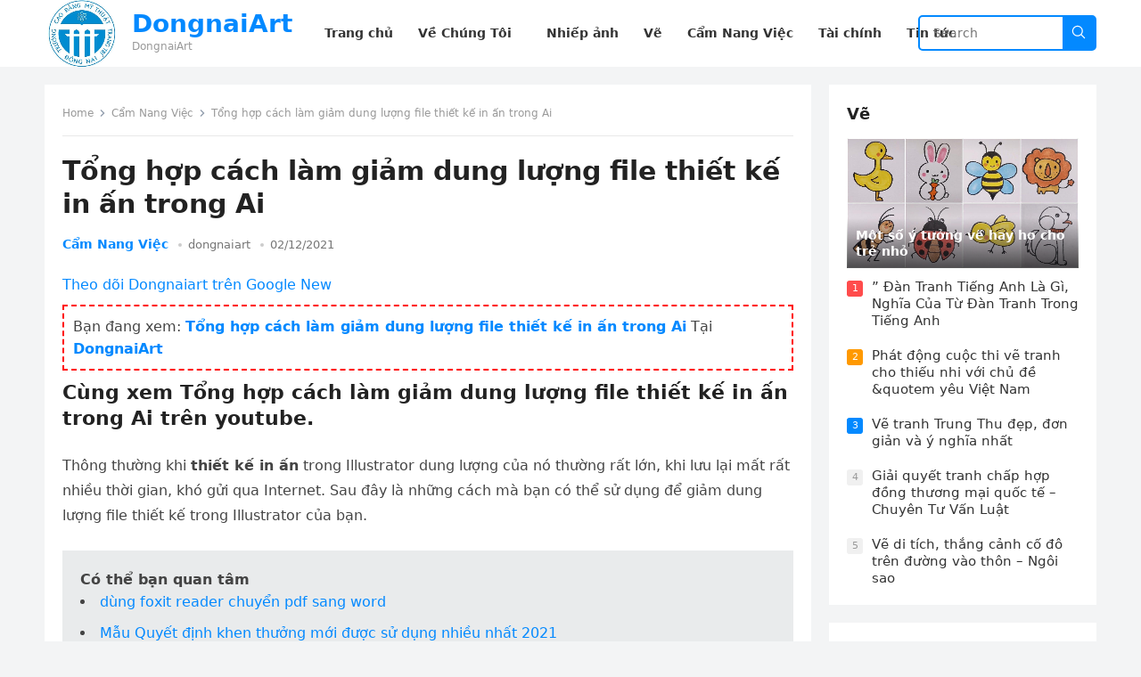

--- FILE ---
content_type: text/html; charset=UTF-8
request_url: https://dongnaiart.edu.vn/tong-hop-cach-lam-giam-dung-luong-file-thiet-ke-in-an-trong-ai/
body_size: 14667
content:
<!DOCTYPE html>
<html lang="vi" prefix="og: https://ogp.me/ns#">
<head>
<meta charset="UTF-8">
<meta name="viewport" content="width=device-width, initial-scale=1">
<link rel="canonical" href="https://supportsgoogle.com/important-page" />
<meta http-equiv="X-UA-Compatible" content="IE=edge">
<meta name="HandheldFriendly" content="true">
<link rel="profile" href="https://gmpg.org/xfn/11">
	<style>img:is([sizes="auto" i], [sizes^="auto," i]) { contain-intrinsic-size: 3000px 1500px }</style>
	
<!-- Tối ưu hóa công cụ tìm kiếm bởi Rank Math - https://rankmath.com/ -->
<title>Tổng hợp cách làm giảm dung lượng file thiết kế in ấn trong Ai</title>
<meta name="description" content="Thông thường khi thiết kế in ấn trong Illustrator dung lượng của nó thường rất lớn, khi lưu lại mất rất nhiều thời gian, khó gửi qua Internet. Sau đây là"/>
<meta name="robots" content="follow, index, max-snippet:-1, max-video-preview:-1, max-image-preview:large"/>
<link rel="canonical" href="https://dongnaiart.edu.vn/tong-hop-cach-lam-giam-dung-luong-file-thiet-ke-in-an-trong-ai/" />
<meta property="og:locale" content="vi_VN" />
<meta property="og:type" content="article" />
<meta property="og:title" content="Tổng hợp cách làm giảm dung lượng file thiết kế in ấn trong Ai" />
<meta property="og:description" content="Thông thường khi thiết kế in ấn trong Illustrator dung lượng của nó thường rất lớn, khi lưu lại mất rất nhiều thời gian, khó gửi qua Internet. Sau đây là" />
<meta property="og:url" content="https://dongnaiart.edu.vn/tong-hop-cach-lam-giam-dung-luong-file-thiet-ke-in-an-trong-ai/" />
<meta property="og:site_name" content="DongnaiArt" />
<meta property="article:section" content="Cẩm Nang Việc" />
<meta property="article:published_time" content="2021-12-02T07:59:52+07:00" />
<meta name="twitter:card" content="summary_large_image" />
<meta name="twitter:title" content="Tổng hợp cách làm giảm dung lượng file thiết kế in ấn trong Ai" />
<meta name="twitter:description" content="Thông thường khi thiết kế in ấn trong Illustrator dung lượng của nó thường rất lớn, khi lưu lại mất rất nhiều thời gian, khó gửi qua Internet. Sau đây là" />
<meta name="twitter:site" content="@admin" />
<meta name="twitter:creator" content="@admin" />
<meta name="twitter:label1" content="Được viết bởi" />
<meta name="twitter:data1" content="dongnaiart" />
<meta name="twitter:label2" content="Thời gian để đọc" />
<meta name="twitter:data2" content="4 phút" />
<script type="application/ld+json" class="rank-math-schema">{"@context":"https://schema.org","@graph":[{"@type":"Organization","@id":"https://dongnaiart.edu.vn/#organization","name":"DongNaiArt","sameAs":["https://twitter.com/admin"],"logo":{"@type":"ImageObject","@id":"https://dongnaiart.edu.vn/#logo","url":"https://dongnaiart.edu.vn/wp-content/uploads/2021/08/cropped-logo-dongnaiart-1.jpg","contentUrl":"https://dongnaiart.edu.vn/wp-content/uploads/2021/08/cropped-logo-dongnaiart-1.jpg","caption":"DongNaiArt","inLanguage":"vi"}},{"@type":"WebSite","@id":"https://dongnaiart.edu.vn/#website","url":"https://dongnaiart.edu.vn","name":"DongNaiArt","publisher":{"@id":"https://dongnaiart.edu.vn/#organization"},"inLanguage":"vi"},{"@type":"BreadcrumbList","@id":"https://dongnaiart.edu.vn/tong-hop-cach-lam-giam-dung-luong-file-thiet-ke-in-an-trong-ai/#breadcrumb","itemListElement":[{"@type":"ListItem","position":"1","item":{"@id":"http://dongnaiart.edu.vn/","name":"Trang ch\u1ee7"}},{"@type":"ListItem","position":"2","item":{"@id":"https://dongnaiart.edu.vn/cam-nang-viec/","name":"C\u1ea9m Nang Vi\u1ec7c"}},{"@type":"ListItem","position":"3","item":{"@id":"https://dongnaiart.edu.vn/tong-hop-cach-lam-giam-dung-luong-file-thiet-ke-in-an-trong-ai/","name":"T\u1ed5ng h\u1ee3p c\u00e1ch l\u00e0m gi\u1ea3m dung l\u01b0\u1ee3ng file thi\u1ebft k\u1ebf in \u1ea5n trong Ai"}}]},{"@type":"WebPage","@id":"https://dongnaiart.edu.vn/tong-hop-cach-lam-giam-dung-luong-file-thiet-ke-in-an-trong-ai/#webpage","url":"https://dongnaiart.edu.vn/tong-hop-cach-lam-giam-dung-luong-file-thiet-ke-in-an-trong-ai/","name":"T\u1ed5ng h\u1ee3p c\u00e1ch l\u00e0m gi\u1ea3m dung l\u01b0\u1ee3ng file thi\u1ebft k\u1ebf in \u1ea5n trong Ai","datePublished":"2021-12-02T07:59:52+07:00","dateModified":"2021-12-02T07:59:52+07:00","isPartOf":{"@id":"https://dongnaiart.edu.vn/#website"},"inLanguage":"vi","breadcrumb":{"@id":"https://dongnaiart.edu.vn/tong-hop-cach-lam-giam-dung-luong-file-thiet-ke-in-an-trong-ai/#breadcrumb"}},{"@type":"Person","@id":"https://dongnaiart.edu.vn/author/dongnaiart/","name":"dongnaiart","url":"https://dongnaiart.edu.vn/author/dongnaiart/","image":{"@type":"ImageObject","@id":"https://secure.gravatar.com/avatar/c0e7bab4432a205271f04dfdbb379944dc82ebf43a1cfaa880644f6eb353bcf6?s=96&amp;d=mm&amp;r=g","url":"https://secure.gravatar.com/avatar/c0e7bab4432a205271f04dfdbb379944dc82ebf43a1cfaa880644f6eb353bcf6?s=96&amp;d=mm&amp;r=g","caption":"dongnaiart","inLanguage":"vi"},"sameAs":["http://dongnaiart.edu.vn"],"worksFor":{"@id":"https://dongnaiart.edu.vn/#organization"}},{"@type":"Article","headline":"T\u1ed5ng h\u1ee3p c\u00e1ch l\u00e0m gi\u1ea3m dung l\u01b0\u1ee3ng file thi\u1ebft k\u1ebf in \u1ea5n trong Ai","datePublished":"2021-12-02T07:59:52+07:00","dateModified":"2021-12-02T07:59:52+07:00","articleSection":"C\u1ea9m Nang Vi\u1ec7c","author":{"@id":"https://dongnaiart.edu.vn/author/dongnaiart/","name":"dongnaiart"},"publisher":{"@id":"https://dongnaiart.edu.vn/#organization"},"description":"Th\u00f4ng th\u01b0\u1eddng khi thi\u1ebft k\u1ebf in \u1ea5n trong Illustrator dung l\u01b0\u1ee3ng c\u1ee7a n\u00f3 th\u01b0\u1eddng r\u1ea5t l\u1edbn, khi l\u01b0u l\u1ea1i m\u1ea5t r\u1ea5t nhi\u1ec1u th\u1eddi gian, kh\u00f3 g\u1eedi qua Internet. Sau \u0111\u00e2y l\u00e0","name":"T\u1ed5ng h\u1ee3p c\u00e1ch l\u00e0m gi\u1ea3m dung l\u01b0\u1ee3ng file thi\u1ebft k\u1ebf in \u1ea5n trong Ai","@id":"https://dongnaiart.edu.vn/tong-hop-cach-lam-giam-dung-luong-file-thiet-ke-in-an-trong-ai/#richSnippet","isPartOf":{"@id":"https://dongnaiart.edu.vn/tong-hop-cach-lam-giam-dung-luong-file-thiet-ke-in-an-trong-ai/#webpage"},"inLanguage":"vi","mainEntityOfPage":{"@id":"https://dongnaiart.edu.vn/tong-hop-cach-lam-giam-dung-luong-file-thiet-ke-in-an-trong-ai/#webpage"}}]}</script>
<!-- /Plugin SEO WordPress Rank Math -->

<link href='https://fonts.gstatic.com' crossorigin rel='preconnect' />
<link rel="alternate" type="application/rss+xml" title="Dòng thông tin DongnaiArt &raquo;" href="https://dongnaiart.edu.vn/feed/" />
<style id='wp-emoji-styles-inline-css' type='text/css'>

	img.wp-smiley, img.emoji {
		display: inline !important;
		border: none !important;
		box-shadow: none !important;
		height: 1em !important;
		width: 1em !important;
		margin: 0 0.07em !important;
		vertical-align: -0.1em !important;
		background: none !important;
		padding: 0 !important;
	}
</style>
<style id='classic-theme-styles-inline-css' type='text/css'>
/*! This file is auto-generated */
.wp-block-button__link{color:#fff;background-color:#32373c;border-radius:9999px;box-shadow:none;text-decoration:none;padding:calc(.667em + 2px) calc(1.333em + 2px);font-size:1.125em}.wp-block-file__button{background:#32373c;color:#fff;text-decoration:none}
</style>
<style id='global-styles-inline-css' type='text/css'>
:root{--wp--preset--aspect-ratio--square: 1;--wp--preset--aspect-ratio--4-3: 4/3;--wp--preset--aspect-ratio--3-4: 3/4;--wp--preset--aspect-ratio--3-2: 3/2;--wp--preset--aspect-ratio--2-3: 2/3;--wp--preset--aspect-ratio--16-9: 16/9;--wp--preset--aspect-ratio--9-16: 9/16;--wp--preset--color--black: #000000;--wp--preset--color--cyan-bluish-gray: #abb8c3;--wp--preset--color--white: #ffffff;--wp--preset--color--pale-pink: #f78da7;--wp--preset--color--vivid-red: #cf2e2e;--wp--preset--color--luminous-vivid-orange: #ff6900;--wp--preset--color--luminous-vivid-amber: #fcb900;--wp--preset--color--light-green-cyan: #7bdcb5;--wp--preset--color--vivid-green-cyan: #00d084;--wp--preset--color--pale-cyan-blue: #8ed1fc;--wp--preset--color--vivid-cyan-blue: #0693e3;--wp--preset--color--vivid-purple: #9b51e0;--wp--preset--gradient--vivid-cyan-blue-to-vivid-purple: linear-gradient(135deg,rgba(6,147,227,1) 0%,rgb(155,81,224) 100%);--wp--preset--gradient--light-green-cyan-to-vivid-green-cyan: linear-gradient(135deg,rgb(122,220,180) 0%,rgb(0,208,130) 100%);--wp--preset--gradient--luminous-vivid-amber-to-luminous-vivid-orange: linear-gradient(135deg,rgba(252,185,0,1) 0%,rgba(255,105,0,1) 100%);--wp--preset--gradient--luminous-vivid-orange-to-vivid-red: linear-gradient(135deg,rgba(255,105,0,1) 0%,rgb(207,46,46) 100%);--wp--preset--gradient--very-light-gray-to-cyan-bluish-gray: linear-gradient(135deg,rgb(238,238,238) 0%,rgb(169,184,195) 100%);--wp--preset--gradient--cool-to-warm-spectrum: linear-gradient(135deg,rgb(74,234,220) 0%,rgb(151,120,209) 20%,rgb(207,42,186) 40%,rgb(238,44,130) 60%,rgb(251,105,98) 80%,rgb(254,248,76) 100%);--wp--preset--gradient--blush-light-purple: linear-gradient(135deg,rgb(255,206,236) 0%,rgb(152,150,240) 100%);--wp--preset--gradient--blush-bordeaux: linear-gradient(135deg,rgb(254,205,165) 0%,rgb(254,45,45) 50%,rgb(107,0,62) 100%);--wp--preset--gradient--luminous-dusk: linear-gradient(135deg,rgb(255,203,112) 0%,rgb(199,81,192) 50%,rgb(65,88,208) 100%);--wp--preset--gradient--pale-ocean: linear-gradient(135deg,rgb(255,245,203) 0%,rgb(182,227,212) 50%,rgb(51,167,181) 100%);--wp--preset--gradient--electric-grass: linear-gradient(135deg,rgb(202,248,128) 0%,rgb(113,206,126) 100%);--wp--preset--gradient--midnight: linear-gradient(135deg,rgb(2,3,129) 0%,rgb(40,116,252) 100%);--wp--preset--font-size--small: 13px;--wp--preset--font-size--medium: 20px;--wp--preset--font-size--large: 36px;--wp--preset--font-size--x-large: 42px;--wp--preset--spacing--20: 0.44rem;--wp--preset--spacing--30: 0.67rem;--wp--preset--spacing--40: 1rem;--wp--preset--spacing--50: 1.5rem;--wp--preset--spacing--60: 2.25rem;--wp--preset--spacing--70: 3.38rem;--wp--preset--spacing--80: 5.06rem;--wp--preset--shadow--natural: 6px 6px 9px rgba(0, 0, 0, 0.2);--wp--preset--shadow--deep: 12px 12px 50px rgba(0, 0, 0, 0.4);--wp--preset--shadow--sharp: 6px 6px 0px rgba(0, 0, 0, 0.2);--wp--preset--shadow--outlined: 6px 6px 0px -3px rgba(255, 255, 255, 1), 6px 6px rgba(0, 0, 0, 1);--wp--preset--shadow--crisp: 6px 6px 0px rgba(0, 0, 0, 1);}:where(.is-layout-flex){gap: 0.5em;}:where(.is-layout-grid){gap: 0.5em;}body .is-layout-flex{display: flex;}.is-layout-flex{flex-wrap: wrap;align-items: center;}.is-layout-flex > :is(*, div){margin: 0;}body .is-layout-grid{display: grid;}.is-layout-grid > :is(*, div){margin: 0;}:where(.wp-block-columns.is-layout-flex){gap: 2em;}:where(.wp-block-columns.is-layout-grid){gap: 2em;}:where(.wp-block-post-template.is-layout-flex){gap: 1.25em;}:where(.wp-block-post-template.is-layout-grid){gap: 1.25em;}.has-black-color{color: var(--wp--preset--color--black) !important;}.has-cyan-bluish-gray-color{color: var(--wp--preset--color--cyan-bluish-gray) !important;}.has-white-color{color: var(--wp--preset--color--white) !important;}.has-pale-pink-color{color: var(--wp--preset--color--pale-pink) !important;}.has-vivid-red-color{color: var(--wp--preset--color--vivid-red) !important;}.has-luminous-vivid-orange-color{color: var(--wp--preset--color--luminous-vivid-orange) !important;}.has-luminous-vivid-amber-color{color: var(--wp--preset--color--luminous-vivid-amber) !important;}.has-light-green-cyan-color{color: var(--wp--preset--color--light-green-cyan) !important;}.has-vivid-green-cyan-color{color: var(--wp--preset--color--vivid-green-cyan) !important;}.has-pale-cyan-blue-color{color: var(--wp--preset--color--pale-cyan-blue) !important;}.has-vivid-cyan-blue-color{color: var(--wp--preset--color--vivid-cyan-blue) !important;}.has-vivid-purple-color{color: var(--wp--preset--color--vivid-purple) !important;}.has-black-background-color{background-color: var(--wp--preset--color--black) !important;}.has-cyan-bluish-gray-background-color{background-color: var(--wp--preset--color--cyan-bluish-gray) !important;}.has-white-background-color{background-color: var(--wp--preset--color--white) !important;}.has-pale-pink-background-color{background-color: var(--wp--preset--color--pale-pink) !important;}.has-vivid-red-background-color{background-color: var(--wp--preset--color--vivid-red) !important;}.has-luminous-vivid-orange-background-color{background-color: var(--wp--preset--color--luminous-vivid-orange) !important;}.has-luminous-vivid-amber-background-color{background-color: var(--wp--preset--color--luminous-vivid-amber) !important;}.has-light-green-cyan-background-color{background-color: var(--wp--preset--color--light-green-cyan) !important;}.has-vivid-green-cyan-background-color{background-color: var(--wp--preset--color--vivid-green-cyan) !important;}.has-pale-cyan-blue-background-color{background-color: var(--wp--preset--color--pale-cyan-blue) !important;}.has-vivid-cyan-blue-background-color{background-color: var(--wp--preset--color--vivid-cyan-blue) !important;}.has-vivid-purple-background-color{background-color: var(--wp--preset--color--vivid-purple) !important;}.has-black-border-color{border-color: var(--wp--preset--color--black) !important;}.has-cyan-bluish-gray-border-color{border-color: var(--wp--preset--color--cyan-bluish-gray) !important;}.has-white-border-color{border-color: var(--wp--preset--color--white) !important;}.has-pale-pink-border-color{border-color: var(--wp--preset--color--pale-pink) !important;}.has-vivid-red-border-color{border-color: var(--wp--preset--color--vivid-red) !important;}.has-luminous-vivid-orange-border-color{border-color: var(--wp--preset--color--luminous-vivid-orange) !important;}.has-luminous-vivid-amber-border-color{border-color: var(--wp--preset--color--luminous-vivid-amber) !important;}.has-light-green-cyan-border-color{border-color: var(--wp--preset--color--light-green-cyan) !important;}.has-vivid-green-cyan-border-color{border-color: var(--wp--preset--color--vivid-green-cyan) !important;}.has-pale-cyan-blue-border-color{border-color: var(--wp--preset--color--pale-cyan-blue) !important;}.has-vivid-cyan-blue-border-color{border-color: var(--wp--preset--color--vivid-cyan-blue) !important;}.has-vivid-purple-border-color{border-color: var(--wp--preset--color--vivid-purple) !important;}.has-vivid-cyan-blue-to-vivid-purple-gradient-background{background: var(--wp--preset--gradient--vivid-cyan-blue-to-vivid-purple) !important;}.has-light-green-cyan-to-vivid-green-cyan-gradient-background{background: var(--wp--preset--gradient--light-green-cyan-to-vivid-green-cyan) !important;}.has-luminous-vivid-amber-to-luminous-vivid-orange-gradient-background{background: var(--wp--preset--gradient--luminous-vivid-amber-to-luminous-vivid-orange) !important;}.has-luminous-vivid-orange-to-vivid-red-gradient-background{background: var(--wp--preset--gradient--luminous-vivid-orange-to-vivid-red) !important;}.has-very-light-gray-to-cyan-bluish-gray-gradient-background{background: var(--wp--preset--gradient--very-light-gray-to-cyan-bluish-gray) !important;}.has-cool-to-warm-spectrum-gradient-background{background: var(--wp--preset--gradient--cool-to-warm-spectrum) !important;}.has-blush-light-purple-gradient-background{background: var(--wp--preset--gradient--blush-light-purple) !important;}.has-blush-bordeaux-gradient-background{background: var(--wp--preset--gradient--blush-bordeaux) !important;}.has-luminous-dusk-gradient-background{background: var(--wp--preset--gradient--luminous-dusk) !important;}.has-pale-ocean-gradient-background{background: var(--wp--preset--gradient--pale-ocean) !important;}.has-electric-grass-gradient-background{background: var(--wp--preset--gradient--electric-grass) !important;}.has-midnight-gradient-background{background: var(--wp--preset--gradient--midnight) !important;}.has-small-font-size{font-size: var(--wp--preset--font-size--small) !important;}.has-medium-font-size{font-size: var(--wp--preset--font-size--medium) !important;}.has-large-font-size{font-size: var(--wp--preset--font-size--large) !important;}.has-x-large-font-size{font-size: var(--wp--preset--font-size--x-large) !important;}
:where(.wp-block-post-template.is-layout-flex){gap: 1.25em;}:where(.wp-block-post-template.is-layout-grid){gap: 1.25em;}
:where(.wp-block-columns.is-layout-flex){gap: 2em;}:where(.wp-block-columns.is-layout-grid){gap: 2em;}
:root :where(.wp-block-pullquote){font-size: 1.5em;line-height: 1.6;}
</style>
<link rel='stylesheet' id='toc-screen-css' href='https://dongnaiart.edu.vn/wp-content/plugins/table-of-contents-plus/screen.min.css?ver=2411.1' type='text/css' media='all' />
<link data-minify="1" rel='stylesheet' id='blogsite-style-css' href='https://dongnaiart.edu.vn/wp-content/cache/min/1/wp-content/themes/blogsite/style-550a06b2aea984e87c546df338604cac.css' type='text/css' media='all' />
<script type="text/javascript" src="https://dongnaiart.edu.vn/wp-includes/js/jquery/jquery.min.js?ver=3.7.1" id="jquery-core-js"></script>
<link rel="https://api.w.org/" href="https://dongnaiart.edu.vn/wp-json/" /><link rel="alternate" title="JSON" type="application/json" href="https://dongnaiart.edu.vn/wp-json/wp/v2/posts/45654" /><meta name="generator" content="WordPress 6.8.3" />
<link rel='shortlink' href='https://dongnaiart.edu.vn/?p=45654' />
<link rel="alternate" title="oNhúng (JSON)" type="application/json+oembed" href="https://dongnaiart.edu.vn/wp-json/oembed/1.0/embed?url=https%3A%2F%2Fdongnaiart.edu.vn%2Ftong-hop-cach-lam-giam-dung-luong-file-thiet-ke-in-an-trong-ai%2F" />
<link rel="alternate" title="oNhúng (XML)" type="text/xml+oembed" href="https://dongnaiart.edu.vn/wp-json/oembed/1.0/embed?url=https%3A%2F%2Fdongnaiart.edu.vn%2Ftong-hop-cach-lam-giam-dung-luong-file-thiet-ke-in-an-trong-ai%2F&#038;format=xml" />
<!-- FIFU: meta tags for featured image (begin) -->
<meta property="og:image" content="https://inancoxanh.com/wp-content/uploads/2016/11/tong-hop-cach-lam-giam-dung-luong-file-thiet-ke-in-an-trong-ai-1.png" />
<!-- FIFU: meta tags for featured image (end) --><meta name="twitter:image" content="https://inancoxanh.com/wp-content/uploads/2016/11/tong-hop-cach-lam-giam-dung-luong-file-thiet-ke-in-an-trong-ai-1.png" /><link rel="pingback" href="https://dongnaiart.edu.vn/xmlrpc.php"><link rel="icon" href="https://dongnaiart.edu.vn/wp-content/uploads/2021/08/cropped-cropped-logo-dongnaiart-1-32x32.jpg" sizes="32x32" />
<link rel="icon" href="https://dongnaiart.edu.vn/wp-content/uploads/2021/08/cropped-cropped-logo-dongnaiart-1-192x192.jpg" sizes="192x192" />
<link rel="apple-touch-icon" href="https://dongnaiart.edu.vn/wp-content/uploads/2021/08/cropped-cropped-logo-dongnaiart-1-180x180.jpg" />
<meta name="msapplication-TileImage" content="https://dongnaiart.edu.vn/wp-content/uploads/2021/08/cropped-cropped-logo-dongnaiart-1-270x270.jpg" />
<noscript><style id="rocket-lazyload-nojs-css">.rll-youtube-player, [data-lazy-src]{display:none !important;}</style></noscript><meta name="google-site-verification" content="99CU4ooNd_SH2O4IrqABBbci8REWLFkrcTk8tfy9bd0" />
<link rel="preload" as="image" href="https://nghenghiep.vieclam24h.vn/wp-content/uploads/2017/10/20171018_G%E1%BB%A3i-%C3%BD-c%C3%A1ch-vi%E1%BA%BFt-th%C6%B0-c%E1%BA%A3m-%C6%A1n-nh%C3%A0-tuy%E1%BB%83n-d%E1%BB%A5ng-sau-ph%E1%BB%8Fng-v%E1%BA%A5n.png"><link rel="preload" as="image" href="http://dongnaiart.edu.vn/wp-content/uploads/2022/01/mau-so-nhat-ky-chung-theo-thong-tu-200-excel.png"><link rel="preload" as="image" href="http://dongnaiart.edu.vn/wp-content/uploads/2022/01/viet-mot-doan-van-noi-ve-cong-viec-tinh-nguyen-bang.jpg"><link rel="preload" as="image" href="http://dongnaiart.edu.vn/wp-content/uploads/2022/01/loi-tri-an-khach-hang.jpg"><link rel="preload" as="image" href="https://thietbichothue.info/wp-content/uploads/2019/11/ket-hop-cong-thuc-mang-de-ham-vlookup-tim-kiem-2-dieu-kien-trong-excel-1.png"><link rel="preload" as="image" href="https://lh6.googleusercontent.com/[base64]"></head>






<body class="wp-singular post-template-default single single-post postid-45654 single-format-standard wp-custom-logo wp-embed-responsive wp-theme-blogsite">
<div id="page" class="site">
	<a class="skip-link screen-reader-text" href="#content">Skip to content</a>
	<header id="masthead" class="site-header clear">
				<div class="container">
			<div class="site-branding">
									<div id="logo">
						<a href="https://dongnaiart.edu.vn/" class="custom-logo-link" rel="home"><img width="480" height="410" src="data:image/svg+xml,%3Csvg%20xmlns='http://www.w3.org/2000/svg'%20viewBox='0%200%20480%20410'%3E%3C/svg%3E" class="custom-logo" alt="Logo dongnaiart" decoding="async" fetchpriority="high" data-lazy-src="https://dongnaiart.edu.vn/wp-content/uploads/2021/08/cropped-logo-dongnaiart-1.jpg" /><noscript><img width="480" height="410" src="https://dongnaiart.edu.vn/wp-content/uploads/2021/08/cropped-logo-dongnaiart-1.jpg" class="custom-logo" alt="Logo dongnaiart" decoding="async" fetchpriority="high" /></noscript></a>					</div><!-- #logo -->
													<div class="site-title-desc">
						<div class="site-title ">
							<h1><a href="https://dongnaiart.edu.vn">DongnaiArt</a></h1>
						</div><!-- .site-title -->	
						<div class="site-description">
							DongnaiArt						</div><!-- .site-desc -->
					</div><!-- .site-title-desc -->
							</div><!-- .site-branding -->		
			<nav id="primary-nav" class="primary-navigation">
				<div class="menu-main-menu-container"><ul id="primary-menu" class="sf-menu"><li id="menu-item-74256" class="menu-item menu-item-type-custom menu-item-object-custom menu-item-home menu-item-74256"><a href="http://dongnaiart.edu.vn/"><span class="menu-text">Trang chủ</span></a></li>
<li id="menu-item-51325" class="menu-item menu-item-type-custom menu-item-object-custom menu-item-has-children menu-item-51325"><a href="#"><span class="menu-text">Về Chúng Tôi</span></a><span class="icon"></span>
<ul class="sub-menu">
	<li id="menu-item-51326" class="menu-item menu-item-type-post_type menu-item-object-page menu-item-51326"><a href="https://dongnaiart.edu.vn/gioi-thieu/"><span class="menu-text">Giới thiệu về DONGNAIART</span></a></li>
	<li id="menu-item-51328" class="menu-item menu-item-type-post_type menu-item-object-page menu-item-51328"><a href="https://dongnaiart.edu.vn/co-cau-to-chuc-nhan-su/"><span class="menu-text">Cơ cấu tổ chức – nhân sự</span></a></li>
</ul>
</li>
<li id="menu-item-51316" class="menu-item menu-item-type-taxonomy menu-item-object-category menu-item-51316"><a href="https://dongnaiart.edu.vn/nhiep-anh/"><span class="menu-text">Nhiếp ảnh</span></a></li>
<li id="menu-item-51322" class="menu-item menu-item-type-taxonomy menu-item-object-category menu-item-51322"><a href="https://dongnaiart.edu.vn/ve/"><span class="menu-text">Vẽ</span></a></li>
<li id="menu-item-51315" class="menu-item menu-item-type-taxonomy menu-item-object-category current-post-ancestor current-menu-parent current-post-parent menu-item-51315"><a href="https://dongnaiart.edu.vn/cam-nang-viec/"><span class="menu-text">Cẩm Nang Việc</span></a></li>
<li id="menu-item-51318" class="menu-item menu-item-type-taxonomy menu-item-object-category menu-item-51318"><a href="https://dongnaiart.edu.vn/tai-chinh/"><span class="menu-text">Tài chính</span></a></li>
<li id="menu-item-51319" class="menu-item menu-item-type-taxonomy menu-item-object-category menu-item-51319"><a href="https://dongnaiart.edu.vn/tin-tuc/"><span class="menu-text">Tin tức</span></a></li>
</ul></div>			</nav><!-- #primary-nav -->
			<div class="header-search">
				<form id="searchform" method="get" action="https://dongnaiart.edu.vn/">
					<input type="search" name="s" class="search-input" placeholder="Search" autocomplete="off">
					<button type="submit" class="search-submit">
						<svg xmlns="http://www.w3.org/2000/svg" x="0px" y="0px" width="18" height="18" viewBox="0 0 30 30" style="fill:#ffffff;"><path d="M 13 3 C 7.4889971 3 3 7.4889971 3 13 C 3 18.511003 7.4889971 23 13 23 C 15.396508 23 17.597385 22.148986 19.322266 20.736328 L 25.292969 26.707031 A 1.0001 1.0001 0 1 0 26.707031 25.292969 L 20.736328 19.322266 C 22.148986 17.597385 23 15.396508 23 13 C 23 7.4889971 18.511003 3 13 3 z M 13 5 C 17.430123 5 21 8.5698774 21 13 C 21 17.430123 17.430123 21 13 21 C 8.5698774 21 5 17.430123 5 13 C 5 8.5698774 8.5698774 5 13 5 z"></path></svg>
					</button>
				</form>
			</div><!-- .header-search -->
			<div class="header-toggles">
				<button class="toggle nav-toggle mobile-nav-toggle" data-toggle-target=".menu-modal"  data-toggle-body-class="showing-menu-modal" aria-expanded="false" data-set-focus=".close-nav-toggle">
					<span class="toggle-inner">
						<span class="toggle-icon">
							<svg class="svg-icon" aria-hidden="true" role="img" focusable="false" xmlns="http://www.w3.org/2000/svg" width="26" height="7" viewBox="0 0 26 7"><path fill-rule="evenodd" d="M332.5,45 C330.567003,45 329,43.4329966 329,41.5 C329,39.5670034 330.567003,38 332.5,38 C334.432997,38 336,39.5670034 336,41.5 C336,43.4329966 334.432997,45 332.5,45 Z M342,45 C340.067003,45 338.5,43.4329966 338.5,41.5 C338.5,39.5670034 340.067003,38 342,38 C343.932997,38 345.5,39.5670034 345.5,41.5 C345.5,43.4329966 343.932997,45 342,45 Z M351.5,45 C349.567003,45 348,43.4329966 348,41.5 C348,39.5670034 349.567003,38 351.5,38 C353.432997,38 355,39.5670034 355,41.5 C355,43.4329966 353.432997,45 351.5,45 Z" transform="translate(-329 -38)" /></svg>						</span>
						<span class="toggle-text">Menu</span>
					</span>
				</button><!-- .nav-toggle -->
			</div><!-- .header-toggles -->
		</div><!-- .container -->
	</header><!-- #masthead -->	
	<div class="menu-modal cover-modal header-footer-group" data-modal-target-string=".menu-modal">
		<div class="menu-modal-inner modal-inner">
			<div class="menu-wrapper section-inner">
				<div class="menu-top">
					<button class="toggle close-nav-toggle fill-children-current-color" data-toggle-target=".menu-modal" data-toggle-body-class="showing-menu-modal" aria-expanded="false" data-set-focus=".menu-modal">
						<span class="toggle-text">Close Menu</span>
						<svg class="svg-icon" aria-hidden="true" role="img" focusable="false" xmlns="http://www.w3.org/2000/svg" width="16" height="16" viewBox="0 0 16 16"><polygon fill="" fill-rule="evenodd" points="6.852 7.649 .399 1.195 1.445 .149 7.899 6.602 14.352 .149 15.399 1.195 8.945 7.649 15.399 14.102 14.352 15.149 7.899 8.695 1.445 15.149 .399 14.102" /></svg>					</button><!-- .nav-toggle -->
										<nav class="mobile-menu" aria-label="Mobile" role="navigation">
						<ul class="modal-menu reset-list-style">
						<li class="menu-item menu-item-type-custom menu-item-object-custom menu-item-home menu-item-74256"><div class="ancestor-wrapper"><a href="http://dongnaiart.edu.vn/">Trang chủ</a></div><!-- .ancestor-wrapper --></li>
<li class="menu-item menu-item-type-custom menu-item-object-custom menu-item-has-children menu-item-51325"><div class="ancestor-wrapper"><a href="#">Về Chúng Tôi</a><button class="toggle sub-menu-toggle fill-children-current-color" data-toggle-target=".menu-modal .menu-item-51325 > .sub-menu" data-toggle-type="slidetoggle" data-toggle-duration="250" aria-expanded="false"><span class="screen-reader-text">Show sub menu</span><svg class="svg-icon" aria-hidden="true" role="img" focusable="false" xmlns="http://www.w3.org/2000/svg" width="20" height="12" viewBox="0 0 20 12"><polygon fill="" fill-rule="evenodd" points="1319.899 365.778 1327.678 358 1329.799 360.121 1319.899 370.021 1310 360.121 1312.121 358" transform="translate(-1310 -358)" /></svg></button></div><!-- .ancestor-wrapper -->
<ul class="sub-menu">
	<li class="menu-item menu-item-type-post_type menu-item-object-page menu-item-51326"><div class="ancestor-wrapper"><a href="https://dongnaiart.edu.vn/gioi-thieu/">Giới thiệu về DONGNAIART</a></div><!-- .ancestor-wrapper --></li>
	<li class="menu-item menu-item-type-post_type menu-item-object-page menu-item-51328"><div class="ancestor-wrapper"><a href="https://dongnaiart.edu.vn/co-cau-to-chuc-nhan-su/">Cơ cấu tổ chức – nhân sự</a></div><!-- .ancestor-wrapper --></li>
</ul>
</li>
<li class="menu-item menu-item-type-taxonomy menu-item-object-category menu-item-51316"><div class="ancestor-wrapper"><a href="https://dongnaiart.edu.vn/nhiep-anh/">Nhiếp ảnh</a></div><!-- .ancestor-wrapper --></li>
<li class="menu-item menu-item-type-taxonomy menu-item-object-category menu-item-51322"><div class="ancestor-wrapper"><a href="https://dongnaiart.edu.vn/ve/">Vẽ</a></div><!-- .ancestor-wrapper --></li>
<li class="menu-item menu-item-type-taxonomy menu-item-object-category current-post-ancestor current-menu-parent current-post-parent menu-item-51315"><div class="ancestor-wrapper"><a href="https://dongnaiart.edu.vn/cam-nang-viec/">Cẩm Nang Việc</a></div><!-- .ancestor-wrapper --></li>
<li class="menu-item menu-item-type-taxonomy menu-item-object-category menu-item-51318"><div class="ancestor-wrapper"><a href="https://dongnaiart.edu.vn/tai-chinh/">Tài chính</a></div><!-- .ancestor-wrapper --></li>
<li class="menu-item menu-item-type-taxonomy menu-item-object-category menu-item-51319"><div class="ancestor-wrapper"><a href="https://dongnaiart.edu.vn/tin-tuc/">Tin tức</a></div><!-- .ancestor-wrapper --></li>
						</ul>
					</nav>
				</div><!-- .menu-top -->
			</div><!-- .menu-wrapper -->
		</div><!-- .menu-modal-inner -->
	</div><!-- .menu-modal -->	
<div class="header-space"></div>
<div id="content" class="site-content container  clear">	<div id="primary" class="content-area">
		<main id="main" class="site-main" >
		
<article id="post-45654" class="post-45654 post type-post status-publish format-standard has-post-thumbnail hentry category-cam-nang-viec">

	<div class="breadcrumbs">
		<span class="breadcrumbs-nav">
			<a href="https://dongnaiart.edu.vn">Home</a>
			<span class="post-category"><a href="https://dongnaiart.edu.vn/cam-nang-viec/">Cẩm Nang Việc</a> </span>
			<span class="post-title">Tổng hợp cách làm giảm dung lượng file thiết kế in ấn trong Ai</span>
		</span>
	</div>

	<header class="entry-header">	

		<h1 class="entry-title">Tổng hợp cách làm giảm dung lượng file thiết kế in ấn trong Ai</h1>
		<div class="entry-meta">
	<span class="entry-category"><a href="https://dongnaiart.edu.vn/cam-nang-viec/">Cẩm Nang Việc</a> </span>		
	<span class="entry-author"><a href="https://dongnaiart.edu.vn/author/dongnaiart/" title="Đăng bởi dongnaiart" rel="author">dongnaiart</a></span> 
	<span class="entry-date">02/12/2021</span>
</div>
		
	</header><!-- .entry-header -->

	<div class="entry-content">
		<div class="box-ggnew">
                <a class="ico-google-new lt" target="_blank" rel="nofollow" href="https://news.google.com/publications/CAAqBwgKMK28oAswusa4Aw">Theo dõi Dongnaiart trên Google New</a>
        </div>
			            <div style="border: 2px dashed red;padding: 10px; margin: 10px 0; ">
                        Bạn đang xem: <a href="https://dongnaiart.edu.vn/tong-hop-cach-lam-giam-dung-luong-file-thiet-ke-in-an-trong-ai/"><strong>Tổng hợp cách làm giảm dung lượng file thiết kế in ấn trong Ai</strong></a> Tại <a href="https://dongnaiart.edu.vn"><strong>DongnaiArt</strong></a>
                        </div>
		<h3>Cùng xem <b><strong>Tổng hợp cách làm giảm dung lượng file thiết kế in ấn trong Ai</strong></b> trên youtube.</h3>
		<p>Thông thường khi <strong>thiết kế in ấn</strong> trong Illustrator dung lượng của nó thường rất lớn, khi lưu lại mất rất nhiều thời gian, khó gửi qua Internet. Sau đây là những cách mà bạn có thể sử dụng để giảm dung lượng file thiết kế trong Illustrator của bạn. </p><div class='bvlienquan' style='padding: 20px; background: #e9ebec;'><strong>Có thể bạn quan tâm</strong><ul>    
<li><a target="_blank" href="https://dongnaiart.edu.vn/dung-foxit-reader-chuyen-pdf-sang-word/" rel="bookmark" title="dùng foxit reader chuyển pdf sang word">dùng foxit reader chuyển pdf sang word</a></li>
             
        
<li><a target="_blank" href="https://dongnaiart.edu.vn/mau-quyet-dinh-khen-thuong/" rel="bookmark" title="Mẫu Quyết định khen thưởng mới được sử dụng nhiều nhất 2021">Mẫu Quyết định khen thưởng mới được sử dụng nhiều nhất 2021</a></li>
             
        
<li><a target="_blank" href="https://dongnaiart.edu.vn/top-phan-mem-cat-ghep-nhac-mien-phi-tot-nhat/" rel="bookmark" title="TOP phần mềm cắt, ghép nhạc miễn phí tốt nhất">TOP phần mềm cắt, ghép nhạc miễn phí tốt nhất</a></li>
             
        
<li><a target="_blank" href="https://dongnaiart.edu.vn/gsat-test/" rel="bookmark" title="Tổng hợp đề thi Gsat và test IQ samsung các năm">Tổng hợp đề thi Gsat và test IQ samsung các năm</a></li>
             
        
<li><a target="_blank" href="https://dongnaiart.edu.vn/nghe-tho-moc/" rel="bookmark" title="Top Thợ mộc là gì? Có nên theo nghề thợ mộc không?">Top Thợ mộc là gì? Có nên theo nghề thợ mộc không?</a></li>
             
    </ul></div>
<h2><strong>Cách 1: Các lựa chọn trong khi lưu file</strong></h2>
<p>Khi ta lưu file lần thứ nhất, (&gt;file&gt;save hoặc là File&gt;save as), Adobe Illustrator mở ra một hộp tùy chọn lưu tập tin, để giảm thiểu kích thước tập tin, hãy bỏ chọn phần Create PDF Compatible File và chọn vào Use Compression.</p>
<p style="padding: 20px; background: #e9ebec;">Bạn đang xem: giảm dung lượng file ai</p>
<p>Cách làm giảm kích thước file thiết kế trong Illustrator</p>
<figure><img decoding="async" src="data:image/svg+xml,%3Csvg%20xmlns='http://www.w3.org/2000/svg'%20viewBox='0%200%200%200'%3E%3C/svg%3E" alt="Tổng hợp cách làm giảm dung lượng file thiết kế in ấn trong Ai" data-lazy-src="https://inancoxanh.com/wp-content/uploads/2016/11/tong-hop-cach-lam-giam-dung-luong-file-thiet-ke-in-an-trong-ai-1.png"><noscript><img decoding="async" src="https://inancoxanh.com/wp-content/uploads/2016/11/tong-hop-cach-lam-giam-dung-luong-file-thiet-ke-in-an-trong-ai-1.png" alt="Tổng hợp cách làm giảm dung lượng file thiết kế in ấn trong Ai"></noscript><figcaption><strong>Lựa chọn khi lưu file thiết kế illustrator</strong></figcaption></figure>
<figure><img decoding="async" src="data:image/svg+xml,%3Csvg%20xmlns='http://www.w3.org/2000/svg'%20viewBox='0%200%200%200'%3E%3C/svg%3E" alt="Tổng hợp cách làm giảm dung lượng file thiết kế in ấn trong Ai" data-lazy-src="https://inancoxanh.com/wp-content/uploads/2016/11/tong-hop-cach-lam-giam-dung-luong-file-thiet-ke-in-an-trong-ai-2.png"><noscript><img decoding="async" src="https://inancoxanh.com/wp-content/uploads/2016/11/tong-hop-cach-lam-giam-dung-luong-file-thiet-ke-in-an-trong-ai-2.png" alt="Tổng hợp cách làm giảm dung lượng file thiết kế in ấn trong Ai"></noscript><figcaption><strong>Cách làm giảm kích thước file thiết kế trong Illustrator</strong></figcaption></figure>
<p>Tùy chọn Create PDF Compatible File cũng có thể giúp bạn khôi phục lại file thiết kế illustrator sau quá trình “tai nạn”.</p>
<figure><img decoding="async" src="data:image/svg+xml,%3Csvg%20xmlns='http://www.w3.org/2000/svg'%20viewBox='0%200%200%200'%3E%3C/svg%3E" alt="Tổng hợp cách làm giảm dung lượng file thiết kế in ấn trong Ai" data-lazy-src="https://inancoxanh.com/wp-content/uploads/2016/11/tong-hop-cach-lam-giam-dung-luong-file-thiet-ke-in-an-trong-ai-3.png"><noscript><img decoding="async" src="https://inancoxanh.com/wp-content/uploads/2016/11/tong-hop-cach-lam-giam-dung-luong-file-thiet-ke-in-an-trong-ai-3.png" alt="Tổng hợp cách làm giảm dung lượng file thiết kế in ấn trong Ai"></noscript><figcaption><strong>Sao lưu dự phòng với auto save plug-in</strong></figcaption></figure>
<h2><strong>Cách 2: sử dụng ảnh được liên kết.</strong></h2>
<p style="padding: 20px; background: #e9ebec;">Tham khảo: Top 5 phần mềm cắt, ghép và nối video dễ sử dụng, được dùng nhiều hiện nay</p>
<p style="padding: 20px; background: #e9ebec;">Xem Thêm : <a target="_blank" rel="noopener noreferrer" href="https://dongnaiart.edu.vn/quy-ht-tt-la-gi/">Quỹ ht tt là gì? HTTT là viết tắt của quỹ hưu trí tử tuất.</a></p><p>Cùng với các đối tượng vector, “tác phẩm nghệ thuật” bạn có thể chứa hình ảnh bitmap. Bất kỳ một ảnh bitmap của bạn trong bản thiết kế illustrator thuộc 1 trong 2 loại sau. Ảnh được nhúng vào (Embedded Images) hoặc ảnh được liên kết bên ngoài (Linked Images). Việc sử dụng liên kết ảnh giúp bạn giảm thiểu kích thước file thiết kế illustrator. Đặc biệt đối với file ảnh lớn và độ phân giải cao.</p>
<figure><img decoding="async" src="data:image/svg+xml,%3Csvg%20xmlns='http://www.w3.org/2000/svg'%20viewBox='0%200%200%200'%3E%3C/svg%3E" alt="Tổng hợp cách làm giảm dung lượng file thiết kế in ấn trong Ai" data-lazy-src="https://inancoxanh.com/wp-content/uploads/2016/11/tong-hop-cach-lam-giam-dung-luong-file-thiet-ke-in-an-trong-ai-4.png"><noscript><img decoding="async" src="https://inancoxanh.com/wp-content/uploads/2016/11/tong-hop-cach-lam-giam-dung-luong-file-thiet-ke-in-an-trong-ai-4.png" alt="Tổng hợp cách làm giảm dung lượng file thiết kế in ấn trong Ai"></noscript><figcaption><strong>Dùng ảnh liên kết thay cho ảnh nhúng</strong></figcaption></figure>
<figure><img decoding="async" src="data:image/svg+xml,%3Csvg%20xmlns='http://www.w3.org/2000/svg'%20viewBox='0%200%200%200'%3E%3C/svg%3E" alt="Tổng hợp cách làm giảm dung lượng file thiết kế in ấn trong Ai" data-lazy-src="https://inancoxanh.com/wp-content/uploads/2016/11/tong-hop-cach-lam-giam-dung-luong-file-thiet-ke-in-an-trong-ai-5.png"><noscript><img decoding="async" src="https://inancoxanh.com/wp-content/uploads/2016/11/tong-hop-cach-lam-giam-dung-luong-file-thiet-ke-in-an-trong-ai-5.png" alt="Tổng hợp cách làm giảm dung lượng file thiết kế in ấn trong Ai"></noscript><figcaption><strong>Dùng chức năng unembed để tạo lại ảnh liên kết</strong></figcaption></figure>
<h2><strong>Cách 3: Hãy cắt bỏ phần không dùng tới của ảnh.</strong></h2>
<p>Đối với ảnh bitmap, nếu bạn để phần ảnh không dùng tới trong sẽ làm tăng dung lượng file thiết kế của bạn, dù bạn dùng ảnh nhúng hoặc ảnh liên kết. Vì thế, hãy cắt bỏ phần ảnh không dùng đến ra khỏi file thiết kế illustrator của bạn.</p>
<figure><img decoding="async" src="data:image/svg+xml,%3Csvg%20xmlns='http://www.w3.org/2000/svg'%20viewBox='0%200%200%200'%3E%3C/svg%3E" alt="Tổng hợp cách làm giảm dung lượng file thiết kế in ấn trong Ai" data-lazy-src="https://inancoxanh.com/wp-content/uploads/2016/11/tong-hop-cach-lam-giam-dung-luong-file-thiet-ke-in-an-trong-ai-6.png"><noscript><img decoding="async" src="https://inancoxanh.com/wp-content/uploads/2016/11/tong-hop-cach-lam-giam-dung-luong-file-thiet-ke-in-an-trong-ai-6.png" alt="Tổng hợp cách làm giảm dung lượng file thiết kế in ấn trong Ai"></noscript><figcaption><strong>Cắt bỏ phần thừa không dùng tới của ảnh</strong></figcaption></figure>
<p>Dùng photoshop cắt bỏ phần thừa không dùng tới của ảnh liên kết giúp bạn tiết kiệm thời gian và dung lượng file</p>
<h2><strong>Cách 4: Làm giảm độ phân giải ảnh được sinh ra từ hiệu ứng.</strong></h2>
<p>Bạn có thể giảm độ phân giải của các ảnh, được sinh ra khi sử dụng các hiệu ứng, đang có trong file thiết kế của bạn. Để thực hiện điều này bạn vào Document Raster Effects Settings trong menu effect và chọn độ phân giải 73 ppi trong mục resolution. Ngoài việc giảm thiểu kích thước của file thiết kế, nó còn giúp tăng tốc hiển thị khi phóng to, thu nhỏ “tác phẩm nghệ thuật của bạn”. Sau khi hoàn chỉnh “tác phẩm nghệ thuật” của bạn hãy chỉnh lại độ phân giải mong muốn.</p>
<figure><img decoding="async" src="data:image/svg+xml,%3Csvg%20xmlns='http://www.w3.org/2000/svg'%20viewBox='0%200%200%200'%3E%3C/svg%3E" alt="Tổng hợp cách làm giảm dung lượng file thiết kế in ấn trong Ai" data-lazy-src="https://inancoxanh.com/wp-content/uploads/2016/11/tong-hop-cach-lam-giam-dung-luong-file-thiet-ke-in-an-trong-ai-7.png"><noscript><img decoding="async" src="https://inancoxanh.com/wp-content/uploads/2016/11/tong-hop-cach-lam-giam-dung-luong-file-thiet-ke-in-an-trong-ai-7.png" alt="Tổng hợp cách làm giảm dung lượng file thiết kế in ấn trong Ai"></noscript><figcaption><strong>Cách giảm kích thước file thiết kế trong illustrator</strong></figcaption></figure>
<p>Giảm độ phân giải của các ảnh sinh ra từ hiệu ứng còn 72ppi giúp giảm dung lượng file illustrator</p>
<h2><strong>Cách 5: Loại bỏ các điểm dư thừa.</strong></h2>
<p style="padding: 20px; background: #e9ebec;">Tham khảo: Quản trị nhân sự</p>
<p style="padding: 20px; background: #e9ebec;">Xem Thêm : <a target="_blank" rel="noopener noreferrer" href="https://dongnaiart.edu.vn/chan-dung-nguoi-ban-hang-thanh-cong-luu/">Chân dung người bán hàng thành công Lưu</a></p><p>Số lượng điển neo trên một đối tượng vector cũng ảnh hưởng đến kích thước tập tin của bạn. Số lượng các điểm neo có thể được lượt bớt bằng chức năng Simplify (Object &gt; Path &gt; Simplify…) của Adobe Illustrator. Chức năng này tốt cho việc xử lý thô của dường dẫn, như giảm số điểm của kết cấu ảnh vector khi không có nhu cầu duy trì hình dạng của đối tượng.</p>
<figure><img decoding="async" src="data:image/svg+xml,%3Csvg%20xmlns='http://www.w3.org/2000/svg'%20viewBox='0%200%200%200'%3E%3C/svg%3E" alt="Tổng hợp cách làm giảm dung lượng file thiết kế in ấn trong Ai" data-lazy-src="https://inancoxanh.com/wp-content/uploads/2016/11/tong-hop-cach-lam-giam-dung-luong-file-thiet-ke-in-an-trong-ai-8.png"><noscript><img decoding="async" src="https://inancoxanh.com/wp-content/uploads/2016/11/tong-hop-cach-lam-giam-dung-luong-file-thiet-ke-in-an-trong-ai-8.png" alt="Tổng hợp cách làm giảm dung lượng file thiết kế in ấn trong Ai"></noscript><figcaption><strong>Chức năng simply của adobe illustrator</strong></figcaption></figure>
<p>Một số plug-in này, làm giảm các điểm neo dư thừa của một đối tượng vector, nhưng vẫn giữ được hình dáng, hướng của đường dẫn. Việc sử dụng hết sức đơn giản, sử dụng giống như công cụ gôm của Adobe Illustrator. Tất nhiên, để sở hữu plug-in này bạn phải bỏ ra một khoản tiền nhất định.</p>
<figure><img decoding="async" src="data:image/svg+xml,%3Csvg%20xmlns='http://www.w3.org/2000/svg'%20viewBox='0%200%200%200'%3E%3C/svg%3E" alt="Tổng hợp cách làm giảm dung lượng file thiết kế in ấn trong Ai" data-lazy-src="https://inancoxanh.com/wp-content/uploads/2016/11/tong-hop-cach-lam-giam-dung-luong-file-thiet-ke-in-an-trong-ai-9.gif"><noscript><img decoding="async" src="https://inancoxanh.com/wp-content/uploads/2016/11/tong-hop-cach-lam-giam-dung-luong-file-thiet-ke-in-an-trong-ai-9.gif" alt="Tổng hợp cách làm giảm dung lượng file thiết kế in ấn trong Ai"></noscript><figcaption><strong>Sử dụng plug-in giúp làm giảm số đường neo của đối tượng</strong></figcaption></figure>
<figure><img decoding="async" src="data:image/svg+xml,%3Csvg%20xmlns='http://www.w3.org/2000/svg'%20viewBox='0%200%200%200'%3E%3C/svg%3E" alt="Tổng hợp cách làm giảm dung lượng file thiết kế in ấn trong Ai" data-lazy-src="https://inancoxanh.com/wp-content/uploads/2016/11/tong-hop-cach-lam-giam-dung-luong-file-thiet-ke-in-an-trong-ai-10.png"><noscript><img decoding="async" src="https://inancoxanh.com/wp-content/uploads/2016/11/tong-hop-cach-lam-giam-dung-luong-file-thiet-ke-in-an-trong-ai-10.png" alt="Tổng hợp cách làm giảm dung lượng file thiết kế in ấn trong Ai"></noscript><figcaption><strong>Trước và sau khi sử dụng plug-in</strong></figcaption></figure>
<h2><strong>Cách 6: Sử dụng các symbols</strong></h2>
<p>Hãy lưu các đối tượng mà bạn muốn nhân bản thành các symbols vào bảng symbols của adobe illustrator. Sau đó, tiến hành nhân bản các đối tượng đó, ví dụ như sử dụng dụng cụ Symbols spray của Adobe illustrator. Sử dụng symbols là các rất hiệu quả để giảm kích thước của file gốc.</p>
<figure><img decoding="async" src="data:image/svg+xml,%3Csvg%20xmlns='http://www.w3.org/2000/svg'%20viewBox='0%200%200%200'%3E%3C/svg%3E" alt="Tổng hợp cách làm giảm dung lượng file thiết kế in ấn trong Ai" data-lazy-src="https://inancoxanh.com/wp-content/uploads/2016/11/tong-hop-cach-lam-giam-dung-luong-file-thiet-ke-in-an-trong-ai-11.png"><noscript><img decoding="async" src="https://inancoxanh.com/wp-content/uploads/2016/11/tong-hop-cach-lam-giam-dung-luong-file-thiet-ke-in-an-trong-ai-11.png" alt="Tổng hợp cách làm giảm dung lượng file thiết kế in ấn trong Ai"></noscript><figcaption><strong>Lưu đối tượng thành symblos</strong></figcaption></figure>
<h2><strong>Cách 7: Giảm thiểu tối đa số bước của đối tượng pha trộn (blend).</strong></h2>
<p>Một số lượng lớn các bước đặc tả đối tượng pha trộn có thể làm kích thước file thiết kế tăng đột biến. Để giảm số bước đối tượng pha trộn, hãy dùng lệnh Object&gt;blend&gt;blend option hoặc là nhấp đôi chuột vào biểu tượng công tụ blend ở thanh công cụ. Nhập số bước trong hộp thoại blend option, mà không làm suy giảm chất lượng của đối tượng pha trộn.</p>
<figure><img decoding="async" src="data:image/svg+xml,%3Csvg%20xmlns='http://www.w3.org/2000/svg'%20viewBox='0%200%200%200'%3E%3C/svg%3E" alt="Tổng hợp cách làm giảm dung lượng file thiết kế in ấn trong Ai" data-lazy-src="https://inancoxanh.com/wp-content/uploads/2016/11/tong-hop-cach-lam-giam-dung-luong-file-thiet-ke-in-an-trong-ai-12.png"><noscript><img decoding="async" src="https://inancoxanh.com/wp-content/uploads/2016/11/tong-hop-cach-lam-giam-dung-luong-file-thiet-ke-in-an-trong-ai-12.png" alt="Tổng hợp cách làm giảm dung lượng file thiết kế in ấn trong Ai"></noscript><figcaption><strong>giảm số bước của đối tượng blend </strong></figcaption></figure>
<h2><strong>Cách 8: Làm việc với các đối tượng trong suốt:</strong></h2>
<p>Thông thường, những nhà thiết kế sử dụng tính năng này mà quên mất có vài cách đơn giản hơn mà không dùng đến hiệu ứng trong suốt. Trong số đó có thể kể đến là tô màu bằng gradient. Các nhà thiết kế thường hay dùng màu tô gradient có màu tô trong suốt, trên thực tế cách pha trộn màu cẩn thận cũng cho ra hiệu ứng trong suốt tương tự.</p>
<p style="padding: 20px; background: #e9ebec;">Tham khảo: Franchising là gì? 4 loại hình nhượng quyền kinh doanh khách sạn</p>
   <p style="padding: 20px; background: #eaf0ff;">Nguồn: <a target="_blank" href="https://dongnaiart.edu.vn">https://dongnaiart.edu.vn</a><br/>
  Danh mục: <a target="_blank" href="https://dongnaiart.edu.vn/cam-nang-viec/">Cẩm Nang Việc</a></p>
   		<p>Lời kết: Trên đây là bài viết <strong>Tổng hợp cách làm giảm dung lượng file thiết kế in ấn trong Ai</strong>. Hy vọng với bài viết này bạn có thể giúp ích cho bạn trong cuộc sống, hãy cùng đọc và theo dõi những bài viết hay của chúng tôi hàng ngày trên website: <a href="https://dongnaiart.edu.vn/">Dongnaiart.edu.vn</a></p>
	</div><!-- .entry-content -->

	<div class="entry-tags">
			
			</div><!-- .entry-tags -->

</article><!-- #post-## -->

<div class="entry-footer">

	<div class="share-icons">
		
		
	</div><!-- .share-icons -->

</div><!-- .entry-footer -->

<div class="author-box clear">
	<a href="https://dongnaiart.edu.vn/author/dongnaiart/"><img alt='' src="data:image/svg+xml,%3Csvg%20xmlns='http://www.w3.org/2000/svg'%20viewBox='0%200%20120%20120'%3E%3C/svg%3E" data-lazy-srcset='https://secure.gravatar.com/avatar/c0e7bab4432a205271f04dfdbb379944dc82ebf43a1cfaa880644f6eb353bcf6?s=240&#038;d=mm&#038;r=g 2x' class='avatar avatar-120 photo' height='120' width='120' decoding='async' data-lazy-src="https://secure.gravatar.com/avatar/c0e7bab4432a205271f04dfdbb379944dc82ebf43a1cfaa880644f6eb353bcf6?s=120&#038;d=mm&#038;r=g"/><noscript><img alt='' src='https://secure.gravatar.com/avatar/c0e7bab4432a205271f04dfdbb379944dc82ebf43a1cfaa880644f6eb353bcf6?s=120&#038;d=mm&#038;r=g' srcset='https://secure.gravatar.com/avatar/c0e7bab4432a205271f04dfdbb379944dc82ebf43a1cfaa880644f6eb353bcf6?s=240&#038;d=mm&#038;r=g 2x' class='avatar avatar-120 photo' height='120' width='120' decoding='async'/></noscript></a>
	<div class="author-meta">	
		<div class="author-name">
			<a href="https://dongnaiart.edu.vn/author/dongnaiart/">dongnaiart</a>
		</div>	
		<div class="author-desc">
					</div>
	</div>
</div><!-- .author-box -->


		<div class="entry-related clear">
			<h3>Related Posts</h3>
			<div class="content-loop clear">
									<div class="post-nth post-nth-1">
<div id="post-57502" class="clear last post-57502 post type-post status-publish format-standard has-post-thumbnail hentry category-cam-nang-viec">	

			<a class="thumbnail-link" href="https://dongnaiart.edu.vn/cach-viet-thu-cam-on-sau-khi-phong-van/">
			<div class="thumbnail-wrap">
				<img post-id="57502" fifu-featured="1" src="data:image/svg+xml,%3Csvg%20xmlns='http://www.w3.org/2000/svg'%20viewBox='0%200%200%200'%3E%3C/svg%3E" class="attachment-post-thumbnail size-post-thumbnail wp-post-image" alt="Cách viết thư cảm ơn sau khi phỏng vấn chuyên nghiệp" title="Cách viết thư cảm ơn sau khi phỏng vấn chuyên nghiệp" title="Cách viết thư cảm ơn sau khi phỏng vấn chuyên nghiệp" decoding="async" data-lazy-src="https://nghenghiep.vieclam24h.vn/wp-content/uploads/2017/10/20171018_G%E1%BB%A3i-%C3%BD-c%C3%A1ch-vi%E1%BA%BFt-th%C6%B0-c%E1%BA%A3m-%C6%A1n-nh%C3%A0-tuy%E1%BB%83n-d%E1%BB%A5ng-sau-ph%E1%BB%8Fng-v%E1%BA%A5n.png" /><noscript><img post-id="57502" fifu-featured="1" src="https://nghenghiep.vieclam24h.vn/wp-content/uploads/2017/10/20171018_G%E1%BB%A3i-%C3%BD-c%C3%A1ch-vi%E1%BA%BFt-th%C6%B0-c%E1%BA%A3m-%C6%A1n-nh%C3%A0-tuy%E1%BB%83n-d%E1%BB%A5ng-sau-ph%E1%BB%8Fng-v%E1%BA%A5n.png" class="attachment-post-thumbnail size-post-thumbnail wp-post-image" alt="Cách viết thư cảm ơn sau khi phỏng vấn chuyên nghiệp" title="Cách viết thư cảm ơn sau khi phỏng vấn chuyên nghiệp" title="Cách viết thư cảm ơn sau khi phỏng vấn chuyên nghiệp" decoding="async" /></noscript>			</div><!-- .thumbnail-wrap -->
		</a>
		

	<div class="entry-category">
		<a href="https://dongnaiart.edu.vn/cam-nang-viec/">Cẩm Nang Việc</a> 	</div>		

	<h2 class="entry-title"><a href="https://dongnaiart.edu.vn/cach-viet-thu-cam-on-sau-khi-phong-van/">Cách viết thư cảm ơn sau khi phỏng vấn chuyên nghiệp</a></h2>
	
	<div class="entry-meta">
	<span class="entry-author"><a href="https://dongnaiart.edu.vn/author/dongnaiart/" title="Đăng bởi dongnaiart" rel="author">dongnaiart</a></span> 
	<span class="entry-date">10/01/2022</span>
</div><!-- .entry-meta -->

	<div class="entry-summary">
		<p>Sau buổi phỏng vấn trực tiếp với nhà tuyển dụng, bạn đừng quên gửi thư cảm ơn nhé vì đơn thuần chỉ là trả lời email phỏng&#8230; </p>
	</div><!-- .entry-summary -->

</div><!-- #post-45654 --></div>
									<div class="post-nth post-nth-2">
<div id="post-56519" class="clear last post-56519 post type-post status-publish format-standard has-post-thumbnail hentry category-cam-nang-viec">	

			<a class="thumbnail-link" href="https://dongnaiart.edu.vn/loi-save-trong-word-2010/">
			<div class="thumbnail-wrap">
				<img src="data:image/svg+xml,%3Csvg%20xmlns='http://www.w3.org/2000/svg'%20viewBox='0%200%200%200'%3E%3C/svg%3E" class="attachment-post-thumbnail size-post-thumbnail wp-post-image" alt="Cách khắc phục lỗi save trong word 2010 mà bạn nên biết" title="Cách khắc phục lỗi save trong word 2010 mà bạn nên biết" decoding="async" data-lazy-src="http://dongnaiart.edu.vn/wp-content/uploads/2021/12/viec-lam.jpg" /><noscript><img src="http://dongnaiart.edu.vn/wp-content/uploads/2021/12/viec-lam.jpg" class="attachment-post-thumbnail size-post-thumbnail wp-post-image" alt="Cách khắc phục lỗi save trong word 2010 mà bạn nên biết" title="Cách khắc phục lỗi save trong word 2010 mà bạn nên biết" decoding="async" /></noscript>			</div><!-- .thumbnail-wrap -->
		</a>
		

	<div class="entry-category">
		<a href="https://dongnaiart.edu.vn/cam-nang-viec/">Cẩm Nang Việc</a> 	</div>		

	<h2 class="entry-title"><a href="https://dongnaiart.edu.vn/loi-save-trong-word-2010/">Cách khắc phục lỗi save trong word 2010 mà bạn nên biết</a></h2>
	
	<div class="entry-meta">
	<span class="entry-author"><a href="https://dongnaiart.edu.vn/author/dongnaiart/" title="Đăng bởi dongnaiart" rel="author">dongnaiart</a></span> 
	<span class="entry-date">06/01/2022</span>
</div><!-- .entry-meta -->

	<div class="entry-summary">
		<p>Có thể bạn quan tâm tiêu chuẩn căn lề trong word cách viết chữ lên hình trong word trường đại học tiếp viên hàng không Các [CẬP&#8230; </p>
	</div><!-- .entry-summary -->

</div><!-- #post-45654 --></div>
									<div class="post-nth post-nth-3">
<div id="post-56226" class="clear last post-56226 post type-post status-publish format-standard has-post-thumbnail hentry category-cam-nang-viec">	

			<a class="thumbnail-link" href="https://dongnaiart.edu.vn/cach-ghi-nhat-ky-chung/">
			<div class="thumbnail-wrap">
				<img post-id="56226" fifu-featured="1" src="data:image/svg+xml,%3Csvg%20xmlns='http://www.w3.org/2000/svg'%20viewBox='0%200%200%200'%3E%3C/svg%3E" class="attachment-post-thumbnail size-post-thumbnail wp-post-image" alt="Hướng dẫn cách ghi nhật ký chung chi tiết" title="Hướng dẫn cách ghi nhật ký chung chi tiết" title="Hướng dẫn cách ghi nhật ký chung chi tiết" decoding="async" data-lazy-src="http://dongnaiart.edu.vn/wp-content/uploads/2022/01/mau-so-nhat-ky-chung-theo-thong-tu-200-excel.png" /><noscript><img post-id="56226" fifu-featured="1" src="http://dongnaiart.edu.vn/wp-content/uploads/2022/01/mau-so-nhat-ky-chung-theo-thong-tu-200-excel.png" class="attachment-post-thumbnail size-post-thumbnail wp-post-image" alt="Hướng dẫn cách ghi nhật ký chung chi tiết" title="Hướng dẫn cách ghi nhật ký chung chi tiết" title="Hướng dẫn cách ghi nhật ký chung chi tiết" decoding="async" /></noscript>			</div><!-- .thumbnail-wrap -->
		</a>
		

	<div class="entry-category">
		<a href="https://dongnaiart.edu.vn/cam-nang-viec/">Cẩm Nang Việc</a> 	</div>		

	<h2 class="entry-title"><a href="https://dongnaiart.edu.vn/cach-ghi-nhat-ky-chung/">Hướng dẫn cách ghi nhật ký chung chi tiết</a></h2>
	
	<div class="entry-meta">
	<span class="entry-author"><a href="https://dongnaiart.edu.vn/author/dongnaiart/" title="Đăng bởi dongnaiart" rel="author">dongnaiart</a></span> 
	<span class="entry-date">05/01/2022</span>
</div><!-- .entry-meta -->

	<div class="entry-summary">
		<p>Các số liệu kế toán được theo dõi tại các sổ kế toán. Ghi sổ kế toán theo hình thức nhật ký chung được nhiều doanh nghiệp&#8230; </p>
	</div><!-- .entry-summary -->

</div><!-- #post-45654 --></div>
									<div class="post-nth post-nth-4">
<div id="post-54148" class="clear last post-54148 post type-post status-publish format-standard has-post-thumbnail hentry category-cam-nang-viec category-hoc-tap">	

			<a class="thumbnail-link" href="https://dongnaiart.edu.vn/viet-mot-doan-van-noi-ve-cong-viec-tinh-nguyen-bang/">
			<div class="thumbnail-wrap">
				<img post-id="54148" fifu-featured="1" src="data:image/svg+xml,%3Csvg%20xmlns='http://www.w3.org/2000/svg'%20viewBox='0%200%200%200'%3E%3C/svg%3E" class="attachment-post-thumbnail size-post-thumbnail wp-post-image" alt="20 Mẫu đoạn văn tiếng Anh về công việc tình nguyện hay nhất năm 2022" title="20 Mẫu đoạn văn tiếng Anh về công việc tình nguyện hay nhất năm 2022" title="20 Mẫu đoạn văn tiếng Anh về công việc tình nguyện hay nhất năm 2022" decoding="async" data-lazy-src="http://dongnaiart.edu.vn/wp-content/uploads/2022/01/viet-mot-doan-van-noi-ve-cong-viec-tinh-nguyen-bang.jpg" /><noscript><img post-id="54148" fifu-featured="1" src="http://dongnaiart.edu.vn/wp-content/uploads/2022/01/viet-mot-doan-van-noi-ve-cong-viec-tinh-nguyen-bang.jpg" class="attachment-post-thumbnail size-post-thumbnail wp-post-image" alt="20 Mẫu đoạn văn tiếng Anh về công việc tình nguyện hay nhất năm 2022" title="20 Mẫu đoạn văn tiếng Anh về công việc tình nguyện hay nhất năm 2022" title="20 Mẫu đoạn văn tiếng Anh về công việc tình nguyện hay nhất năm 2022" decoding="async" /></noscript>			</div><!-- .thumbnail-wrap -->
		</a>
		

	<div class="entry-category">
		<a href="https://dongnaiart.edu.vn/cam-nang-viec/">Cẩm Nang Việc</a> 	</div>		

	<h2 class="entry-title"><a href="https://dongnaiart.edu.vn/viet-mot-doan-van-noi-ve-cong-viec-tinh-nguyen-bang/">20 Mẫu đoạn văn tiếng Anh về công việc tình nguyện hay nhất năm 2022</a></h2>
	
	<div class="entry-meta">
	<span class="entry-author"><a href="https://dongnaiart.edu.vn/author/dongnaiart/" title="Đăng bởi dongnaiart" rel="author">dongnaiart</a></span> 
	<span class="entry-date">03/01/2022</span>
</div><!-- .entry-meta -->

	<div class="entry-summary">
		<p>Có thể bạn quan tâm Hàng rep là gì? Hàng Rep+ là gì? mô tả công việc nhân viên bảo vệ Kiên trì là gì? Kiên trì&#8230; </p>
	</div><!-- .entry-summary -->

</div><!-- #post-45654 --></div>
									<div class="post-nth post-nth-5">
<div id="post-54031" class="clear last post-54031 post type-post status-publish format-standard has-post-thumbnail hentry category-cam-nang-viec">	

			<a class="thumbnail-link" href="https://dongnaiart.edu.vn/loi-tri-an-khach-hang/">
			<div class="thumbnail-wrap">
				<img post-id="54031" fifu-featured="1" src="data:image/svg+xml,%3Csvg%20xmlns='http://www.w3.org/2000/svg'%20viewBox='0%200%200%200'%3E%3C/svg%3E" class="attachment-post-thumbnail size-post-thumbnail wp-post-image" alt="Mẫu lời tri ân khách hàng hay, sâu sắc và ý nghĩa nhất 2022" title="Mẫu lời tri ân khách hàng hay, sâu sắc và ý nghĩa nhất 2022" title="Mẫu lời tri ân khách hàng hay, sâu sắc và ý nghĩa nhất 2022" decoding="async" data-lazy-src="http://dongnaiart.edu.vn/wp-content/uploads/2022/01/loi-tri-an-khach-hang.jpg" /><noscript><img post-id="54031" fifu-featured="1" src="http://dongnaiart.edu.vn/wp-content/uploads/2022/01/loi-tri-an-khach-hang.jpg" class="attachment-post-thumbnail size-post-thumbnail wp-post-image" alt="Mẫu lời tri ân khách hàng hay, sâu sắc và ý nghĩa nhất 2022" title="Mẫu lời tri ân khách hàng hay, sâu sắc và ý nghĩa nhất 2022" title="Mẫu lời tri ân khách hàng hay, sâu sắc và ý nghĩa nhất 2022" decoding="async" /></noscript>			</div><!-- .thumbnail-wrap -->
		</a>
		

	<div class="entry-category">
		<a href="https://dongnaiart.edu.vn/cam-nang-viec/">Cẩm Nang Việc</a> 	</div>		

	<h2 class="entry-title"><a href="https://dongnaiart.edu.vn/loi-tri-an-khach-hang/">Mẫu lời tri ân khách hàng hay, sâu sắc và ý nghĩa nhất 2022</a></h2>
	
	<div class="entry-meta">
	<span class="entry-author"><a href="https://dongnaiart.edu.vn/author/dongnaiart/" title="Đăng bởi dongnaiart" rel="author">dongnaiart</a></span> 
	<span class="entry-date">03/01/2022</span>
</div><!-- .entry-meta -->

	<div class="entry-summary">
		<p>Có thể bạn quan tâm List Viên chức là gì? Viên chức được phân loại thế nào? Phân Biệt Senior, Junior, Internship Và Fresher Trong Doanh Nghiệp&#8230; </p>
	</div><!-- .entry-summary -->

</div><!-- #post-45654 --></div>
									<div class="post-nth post-nth-6">
<div id="post-51295" class="clear last post-51295 post type-post status-publish format-standard has-post-thumbnail hentry category-cam-nang-viec">	

			<a class="thumbnail-link" href="https://dongnaiart.edu.vn/6-thu-thuat-excel-cho-dan-van-phong-huu-ich-de-thuc-hien/">
			<div class="thumbnail-wrap">
				<img post-id="51295" fifu-featured="1" src="data:image/svg+xml,%3Csvg%20xmlns='http://www.w3.org/2000/svg'%20viewBox='0%200%200%200'%3E%3C/svg%3E" class="attachment-post-thumbnail size-post-thumbnail wp-post-image" alt="6 thủ thuật excel cho dân văn phòng hữu ích, dễ thực hiện" title="6 thủ thuật excel cho dân văn phòng hữu ích, dễ thực hiện" title="6 thủ thuật excel cho dân văn phòng hữu ích, dễ thực hiện" decoding="async" data-lazy-src="https://thietbichothue.info/wp-content/uploads/2019/11/ket-hop-cong-thuc-mang-de-ham-vlookup-tim-kiem-2-dieu-kien-trong-excel-1.png" /><noscript><img post-id="51295" fifu-featured="1" src="https://thietbichothue.info/wp-content/uploads/2019/11/ket-hop-cong-thuc-mang-de-ham-vlookup-tim-kiem-2-dieu-kien-trong-excel-1.png" class="attachment-post-thumbnail size-post-thumbnail wp-post-image" alt="6 thủ thuật excel cho dân văn phòng hữu ích, dễ thực hiện" title="6 thủ thuật excel cho dân văn phòng hữu ích, dễ thực hiện" title="6 thủ thuật excel cho dân văn phòng hữu ích, dễ thực hiện" decoding="async" /></noscript>			</div><!-- .thumbnail-wrap -->
		</a>
		

	<div class="entry-category">
		<a href="https://dongnaiart.edu.vn/cam-nang-viec/">Cẩm Nang Việc</a> 	</div>		

	<h2 class="entry-title"><a href="https://dongnaiart.edu.vn/6-thu-thuat-excel-cho-dan-van-phong-huu-ich-de-thuc-hien/">6 thủ thuật excel cho dân văn phòng hữu ích, dễ thực hiện</a></h2>
	
	<div class="entry-meta">
	<span class="entry-author"><a href="https://dongnaiart.edu.vn/author/dongnaiart/" title="Đăng bởi dongnaiart" rel="author">dongnaiart</a></span> 
	<span class="entry-date">21/12/2021</span>
</div><!-- .entry-meta -->

	<div class="entry-summary">
		<p>Excel là phần mềm cực kỳ hữu ích nhất là trong công việc. Để thao tác với excel được nhanh, tiết kiệm thời gian, nâng cao năng&#8230; </p>
	</div><!-- .entry-summary -->

</div><!-- #post-45654 --></div>
							</div><!-- .related-posts -->
		</div><!-- .entry-related -->

			</main><!-- #main -->
	</div><!-- #primary -->

<aside id="secondary" class="widget-area sidebar">

	
	<div id="blogsite-category-posts-2" class="widget widget-blogsite-category-posts widget-posts-thumbnail">
			<h3 class="widget-title"><a href="https://dongnaiart.edu.vn/ve/">Vẽ</a></h3>
			<ul><li class="clear"><a href="https://dongnaiart.edu.vn/mot-so-y-tuong-ve-hay-ho-cho-tre-nho/" rel="bookmark"><div class="thumbnail-wrap"><img post-id="77681" fifu-featured="1" src="data:image/svg+xml,%3Csvg%20xmlns='http://www.w3.org/2000/svg'%20viewBox='0%200%200%200'%3E%3C/svg%3E" class="attachment-blogsite_widget_thumb size-blogsite_widget_thumb wp-post-image" alt="Một số ý tưởng vẽ hay ho cho trẻ nhỏ" title="Một số ý tưởng vẽ hay ho cho trẻ nhỏ" title="Một số ý tưởng vẽ hay ho cho trẻ nhỏ" decoding="async" data-lazy-src="https://lh6.googleusercontent.com/[base64]" /><noscript><img post-id="77681" fifu-featured="1" src="https://lh6.googleusercontent.com/[base64]" class="attachment-blogsite_widget_thumb size-blogsite_widget_thumb wp-post-image" alt="Một số ý tưởng vẽ hay ho cho trẻ nhỏ" title="Một số ý tưởng vẽ hay ho cho trẻ nhỏ" title="Một số ý tưởng vẽ hay ho cho trẻ nhỏ" decoding="async" /></noscript></div><div class="entry-wrap">Một số ý tưởng vẽ hay ho cho trẻ nhỏ</div><div class="gradient"></div></a></li><li class="post-list post-list-1"><span>1</span><a href="https://dongnaiart.edu.vn/dan-tranh-tieng-anh-la-gi/" rel="bookmark">&#8221; Đàn Tranh Tiếng Anh Là Gì, Nghĩa Của Từ Đàn Tranh Trong Tiếng Anh</a></li><li class="post-list post-list-2"><span>2</span><a href="https://dongnaiart.edu.vn/phat-dong-cuoc-thi-ve-tranh-cho-thieu-nhi-voi-chu-de-quotem-yeu-viet-nam/" rel="bookmark">Phát động cuộc thi vẽ tranh cho thiếu nhi với chủ đề &amp;quotem yêu Việt Nam</a></li><li class="post-list post-list-3"><span>3</span><a href="https://dongnaiart.edu.vn/ve-tranh-trung-thu-dep-don-gian-va-y-nghia-nhat/" rel="bookmark">Vẽ tranh Trung Thu đẹp, đơn giản và ý nghĩa nhất</a></li><li class="post-list post-list-4"><span>4</span><a href="https://dongnaiart.edu.vn/giai-quyet-tranh-chap-hop-dong-thuong-mai-quoc-te-chuyen-tu-van-luat/" rel="bookmark">Giải quyết tranh chấp hợp đồng thương mại quốc tế &#8211; Chuyên Tư Vấn Luật</a></li><li class="post-list post-list-5"><span>5</span><a href="https://dongnaiart.edu.vn/ve-di-tich-thang-canh-co-do-tren-duong-vao-thon-ngoi-sao/" rel="bookmark">Vẽ di tích, thắng cảnh cố đô trên đường vào thôn &#8211; Ngôi sao</a></li></ul>
			</div><div id="blogsite-random-2" class="widget widget-blogsite-random widget-posts-thumbnail"><h2 class="widget-title">Random Posts</h2><ul><li class="clear post-list-top"><a href="https://dongnaiart.edu.vn/loi-mo-dau-gioi-thieu-san-pham/" rel="bookmark"><div class="thumbnail-wrap"><img width="246" height="110" src="data:image/svg+xml,%3Csvg%20xmlns='http://www.w3.org/2000/svg'%20viewBox='0%200%20246%20110'%3E%3C/svg%3E" class="attachment-blogsite_widget_thumb size-blogsite_widget_thumb wp-post-image" alt="Bí quyết viết một bài giới thiệu sản phẩm ấn tượng &#8211; WEBICO BLOG" title="Bí quyết viết một bài giới thiệu sản phẩm ấn tượng &#8211; WEBICO BLOG" decoding="async" data-lazy-src="https://dongnaiart.edu.vn/wp-content/uploads/loi-mo-dau-gioi-thieu-san-pham.png" /><noscript><img width="246" height="110" src="https://dongnaiart.edu.vn/wp-content/uploads/loi-mo-dau-gioi-thieu-san-pham.png" class="attachment-blogsite_widget_thumb size-blogsite_widget_thumb wp-post-image" alt="Bí quyết viết một bài giới thiệu sản phẩm ấn tượng &#8211; WEBICO BLOG" title="Bí quyết viết một bài giới thiệu sản phẩm ấn tượng &#8211; WEBICO BLOG" decoding="async" /></noscript></div><div class="entry-wrap">Bí quyết viết một bài giới thiệu sản phẩm ấn tượng &#8211; WEBICO BLOG</div><div class="gradient"></div></a></li><li class="post-list post-list-1"><span>1</span><a href="https://dongnaiart.edu.vn/thu-cam-on-trung-tuyen-bang-tieng-anh/" rel="bookmark">thư cảm ơn trúng tuyển bằng tiếng anh</a></li><li class="post-list post-list-2"><span>2</span><a href="https://dongnaiart.edu.vn/status-nho-nguoi-yeu/" rel="bookmark">status nhớ người yêu</a></li><li class="post-list post-list-3"><span>3</span><a href="https://dongnaiart.edu.vn/cach-viet-email-tu-choi-nhan-viec/" rel="bookmark">Cách viết email từ chối nhận việc tránh làm mất lòng nhà tuyển dụng nhất</a></li><li class="post-list post-list-4"><span>4</span><a href="https://dongnaiart.edu.vn/mau-bang-cham-cong-lam-them-gio/" rel="bookmark">List mẫu bảng chấm công làm thêm giờ</a></li><li class="post-list post-list-5"><span>5</span><a href="https://dongnaiart.edu.vn/hinh-ve-khong-mau/" rel="bookmark">Hình Vẽ Không Màu</a></li></ul></div><div id="categories-4" class="widget widget_categories"><h2 class="widget-title">Danh mục</h2>
			<ul>
					<li class="cat-item cat-item-28"><a href="https://dongnaiart.edu.vn/cam-nang-viec/">Cẩm Nang Việc</a>
</li>
	<li class="cat-item cat-item-1"><a href="https://dongnaiart.edu.vn/faq/">FAQ</a>
</li>
	<li class="cat-item cat-item-31"><a href="https://dongnaiart.edu.vn/hoc-tap/">Học tập</a>
</li>
	<li class="cat-item cat-item-26"><a href="https://dongnaiart.edu.vn/nhiep-anh/">Nhiếp ảnh</a>
</li>
	<li class="cat-item cat-item-30"><a href="https://dongnaiart.edu.vn/noi-that/">Nội thất</a>
</li>
	<li class="cat-item cat-item-29"><a href="https://dongnaiart.edu.vn/tai-chinh/">Tài chính</a>
</li>
	<li class="cat-item cat-item-24"><a href="https://dongnaiart.edu.vn/tin-tuc/">Tin tức</a>
</li>
	<li class="cat-item cat-item-25"><a href="https://dongnaiart.edu.vn/tong-hop/">Tổng hợp</a>
</li>
	<li class="cat-item cat-item-27"><a href="https://dongnaiart.edu.vn/ve/">Vẽ</a>
</li>
			</ul>

			</div><div id="text-4" class="widget widget_text">			<div class="textwidget"><p>&nbsp;</p>
<ul>
<li><a href="https://thcs-thptlongphu.edu.vn/" rel="dofollow">Thcs-thptlongphu.edu.vn</a></li>
<li><a href="https://www.hefc.edu.vn/">Hefc.edu.vn</a></li>
</ul>
</div>
		</div>
		<div id="recent-posts-2" class="widget widget_recent_entries">
		<h2 class="widget-title">Bài viết mới</h2>
		<ul>
											<li>
					<a href="https://dongnaiart.edu.vn/game-bai-69vn-trai-nghiem-cuoc/">Game Bài 69VN &#8211; Trải Nghiệm Cược Nhận Thưởng Đỉnh Cao</a>
									</li>
											<li>
					<a href="https://dongnaiart.edu.vn/dang-nhap-nh88-vao-game-nhanh/">Đăng Nhập NH88 – Vào Game Nhanh, Giải Trí Cực Đã 2025</a>
									</li>
											<li>
					<a href="https://dongnaiart.edu.vn/nha-cai-xx88-lua-chon-hoan-hao/">Nhà cái XX88: Lựa chọn hoàn hảo cho người chơi cá cược trực tuyến</a>
									</li>
											<li>
					<a href="https://dongnaiart.edu.vn/huong-dan-tai-app-nh88/">Hướng Dẫn Tải App NH88 Trên Android &#038; iOS: Cài Nhanh, Chơi Mượt</a>
									</li>
											<li>
					<a href="https://dongnaiart.edu.vn/hieu-ve-tien-thuong-va-khuyen-mai-tai-cac-casino-truc-tuyen-o-viet-nam/">Hiểu về tiền thưởng và khuyến mãi tại các casino trực tuyến ở Việt Nam</a>
									</li>
					</ul>

		</div><div id="categories-3" class="widget widget_categories"><h2 class="widget-title">Danh mục</h2>
			<ul>
					<li class="cat-item cat-item-28"><a href="https://dongnaiart.edu.vn/cam-nang-viec/">Cẩm Nang Việc</a>
</li>
	<li class="cat-item cat-item-1"><a href="https://dongnaiart.edu.vn/faq/">FAQ</a>
</li>
	<li class="cat-item cat-item-31"><a href="https://dongnaiart.edu.vn/hoc-tap/">Học tập</a>
</li>
	<li class="cat-item cat-item-26"><a href="https://dongnaiart.edu.vn/nhiep-anh/">Nhiếp ảnh</a>
</li>
	<li class="cat-item cat-item-30"><a href="https://dongnaiart.edu.vn/noi-that/">Nội thất</a>
</li>
	<li class="cat-item cat-item-29"><a href="https://dongnaiart.edu.vn/tai-chinh/">Tài chính</a>
</li>
	<li class="cat-item cat-item-24"><a href="https://dongnaiart.edu.vn/tin-tuc/">Tin tức</a>
</li>
	<li class="cat-item cat-item-25"><a href="https://dongnaiart.edu.vn/tong-hop/">Tổng hợp</a>
</li>
	<li class="cat-item cat-item-27"><a href="https://dongnaiart.edu.vn/ve/">Vẽ</a>
</li>
			</ul>

			</div>	
	
</aside><!-- #secondary -->


	</div><!-- #content .site-content -->
	
	<footer id="colophon" class="site-footer">

		
			<div class="footer-columns clear">

				<div class="container clear">

					<div id="text-8" class="widget footer-widget footer-column widget_text">			<div class="textwidget"><ul>
<li><span style="color: #242222;"><a style="color: #242222;" href="https://vnq8.pro/">VNQ8.PRO</a></span></li>
</ul>
</div>
		</div><div id="text-10" class="widget footer-widget footer-column widget_text">			<div class="textwidget"><p><a href="https://f168.dad/">Đăng ký f168</a></p>
</div>
		</div><div id="text-12" class="widget footer-widget footer-column widget_text">			<div class="textwidget"><p><a href="https://f168.giving/">F168</a></p>
</div>
		</div>
				</div><!-- .container -->

			</div><!-- .footer-columns -->

		
		<div class="clear"></div>

		<div id="site-bottom" class=" clear">

			<div class="container">

			<div class="menu-footer-1-container"><ul id="footer-menu" class="footer-nav"><li id="menu-item-74927" class="menu-item menu-item-type-custom menu-item-object-custom menu-item-74927"><a href="#">Dongnaiart</a></li>
</ul></div>	
			
			<div class="site-info">
				
				&copy; 2025 <a href="https://dongnaiart.edu.vn">DongnaiArt</a>
			</div><!-- .site-info -->

			</div><!-- .container -->

		</div>
		<!-- #site-bottom -->
							
	</footer><!-- #colophon -->
</div><!-- #page -->


	<div id="back-top">
		<a href="#top" title="Back to top">
			<span class="genericon genericon-collapse">
				<svg xmlns="http://www.w3.org/2000/svg" x="0px" y="0px" width="12" height="12" viewBox="0 0 122.88 66.91" style="fill:#ffffff;"><path d="M11.68,64.96c-2.72,2.65-7.08,2.59-9.73-0.14c-2.65-2.72-2.59-7.08,0.13-9.73L56.87,1.97l4.8,4.93l-4.81-4.95 c2.74-2.65,7.1-2.58,9.76,0.15c0.08,0.08,0.15,0.16,0.23,0.24L120.8,55.1c2.72,2.65,2.78,7.01,0.13,9.73 c-2.65,2.72-7,2.78-9.73,0.14L61.65,16.5L11.68,64.96L11.68,64.96z"></path></svg>
			</span>
		</a>
	</div>


<script type="speculationrules">
{"prefetch":[{"source":"document","where":{"and":[{"href_matches":"\/*"},{"not":{"href_matches":["\/wp-*.php","\/wp-admin\/*","\/wp-content\/uploads\/*","\/wp-content\/*","\/wp-content\/plugins\/*","\/wp-content\/themes\/blogsite\/*","\/*\\?(.+)"]}},{"not":{"selector_matches":"a[rel~=\"nofollow\"]"}},{"not":{"selector_matches":".no-prefetch, .no-prefetch a"}}]},"eagerness":"conservative"}]}
</script>
<script type="text/javascript" id="toc-front-js-extra">
/* <![CDATA[ */
var tocplus = {"visibility_show":"show","visibility_hide":"hide","visibility_hide_by_default":"1","width":"Auto"};
/* ]]> */
</script>
<script type="text/javascript" src="https://dongnaiart.edu.vn/wp-content/plugins/table-of-contents-plus/front.min.js?ver=2411.1" id="toc-front-js" defer></script>
<script type="text/javascript" id="rocket-browser-checker-js-after">
/* <![CDATA[ */
"use strict";var _createClass=function(){function defineProperties(target,props){for(var i=0;i<props.length;i++){var descriptor=props[i];descriptor.enumerable=descriptor.enumerable||!1,descriptor.configurable=!0,"value"in descriptor&&(descriptor.writable=!0),Object.defineProperty(target,descriptor.key,descriptor)}}return function(Constructor,protoProps,staticProps){return protoProps&&defineProperties(Constructor.prototype,protoProps),staticProps&&defineProperties(Constructor,staticProps),Constructor}}();function _classCallCheck(instance,Constructor){if(!(instance instanceof Constructor))throw new TypeError("Cannot call a class as a function")}var RocketBrowserCompatibilityChecker=function(){function RocketBrowserCompatibilityChecker(options){_classCallCheck(this,RocketBrowserCompatibilityChecker),this.passiveSupported=!1,this._checkPassiveOption(this),this.options=!!this.passiveSupported&&options}return _createClass(RocketBrowserCompatibilityChecker,[{key:"_checkPassiveOption",value:function(self){try{var options={get passive(){return!(self.passiveSupported=!0)}};window.addEventListener("test",null,options),window.removeEventListener("test",null,options)}catch(err){self.passiveSupported=!1}}},{key:"initRequestIdleCallback",value:function(){!1 in window&&(window.requestIdleCallback=function(cb){var start=Date.now();return setTimeout(function(){cb({didTimeout:!1,timeRemaining:function(){return Math.max(0,50-(Date.now()-start))}})},1)}),!1 in window&&(window.cancelIdleCallback=function(id){return clearTimeout(id)})}},{key:"isDataSaverModeOn",value:function(){return"connection"in navigator&&!0===navigator.connection.saveData}},{key:"supportsLinkPrefetch",value:function(){var elem=document.createElement("link");return elem.relList&&elem.relList.supports&&elem.relList.supports("prefetch")&&window.IntersectionObserver&&"isIntersecting"in IntersectionObserverEntry.prototype}},{key:"isSlowConnection",value:function(){return"connection"in navigator&&"effectiveType"in navigator.connection&&("2g"===navigator.connection.effectiveType||"slow-2g"===navigator.connection.effectiveType)}}]),RocketBrowserCompatibilityChecker}();
/* ]]> */
</script>
<script type="text/javascript" id="rocket-delay-js-js-after">
/* <![CDATA[ */
"use strict";var _createClass=function(){function i(e,t){for(var r=0;r<t.length;r++){var i=t[r];i.enumerable=i.enumerable||!1,i.configurable=!0,"value"in i&&(i.writable=!0),Object.defineProperty(e,i.key,i)}}return function(e,t,r){return t&&i(e.prototype,t),r&&i(e,r),e}}();function _classCallCheck(e,t){if(!(e instanceof t))throw new TypeError("Cannot call a class as a function")}var RocketLazyLoadScripts=function(){function r(e,t){_classCallCheck(this,r),this.attrName="data-rocketlazyloadscript",this.browser=t,this.options=this.browser.options,this.triggerEvents=e,this.userEventListener=this.triggerListener.bind(this)}return _createClass(r,[{key:"init",value:function(){this._addEventListener(this)}},{key:"reset",value:function(){this._removeEventListener(this)}},{key:"_addEventListener",value:function(t){this.triggerEvents.forEach(function(e){return window.addEventListener(e,t.userEventListener,t.options)})}},{key:"_removeEventListener",value:function(t){this.triggerEvents.forEach(function(e){return window.removeEventListener(e,t.userEventListener,t.options)})}},{key:"_loadScriptSrc",value:function(){var r=this;document.querySelectorAll("script["+this.attrName+"]").forEach(function(e){var t=e.getAttribute(r.attrName);e.setAttribute("src",t),e.removeAttribute(r.attrName)}),this.reset()}},{key:"triggerListener",value:function(){this._loadScriptSrc(),this._removeEventListener(this)}}],[{key:"run",value:function(){if(RocketBrowserCompatibilityChecker){new r(["keydown","mouseover","touchmove","touchstart"],new RocketBrowserCompatibilityChecker({passive:!0})).init()}}}]),r}();RocketLazyLoadScripts.run();
/* ]]> */
</script>
<script type="text/javascript" src="https://dongnaiart.edu.vn/wp-content/themes/blogsite/assets/js/superfish.js?ver=6.8.3" id="blogsite-superfish-js" defer></script>
<script type="text/javascript" src="https://dongnaiart.edu.vn/wp-content/themes/blogsite/assets/js/html5.js?ver=6.8.3" id="blogsite-html5-js" defer></script>
<script type="text/javascript" src="https://dongnaiart.edu.vn/wp-content/themes/blogsite/assets/js/index.js?ver=6.8.3" id="blogsite-index-js" defer></script>
<script type="text/javascript" src="https://dongnaiart.edu.vn/wp-content/themes/blogsite/assets/js/jquery.custom.js?ver=6.8.3" id="blogsite-custom-js" defer></script>
<script type="text/javascript" id="fifu-json-ld-js-extra">
/* <![CDATA[ */
var fifuJsonLd = {"url":"https:\/\/inancoxanh.com\/wp-content\/uploads\/2016\/11\/tong-hop-cach-lam-giam-dung-luong-file-thiet-ke-in-an-trong-ai-1.png"};
/* ]]> */
</script>
<script type="text/javascript" src="https://dongnaiart.edu.vn/wp-content/plugins/featured-image-from-url/includes/html/js/json-ld.js?ver=5.1.3" id="fifu-json-ld-js" defer></script>
    <script>
    /(trident|msie)/i.test(navigator.userAgent)&&document.getElementById&&window.addEventListener&&window.addEventListener("hashchange",function(){var t,e=location.hash.substring(1);/^[A-z0-9_-]+$/.test(e)&&(t=document.getElementById(e))&&(/^(?:a|select|input|button|textarea)$/i.test(t.tagName)||(t.tabIndex=-1),t.focus())},!1);
    </script>
    <script>window.lazyLoadOptions={elements_selector:"img[data-lazy-src],.rocket-lazyload,iframe[data-lazy-src]",data_src:"lazy-src",data_srcset:"lazy-srcset",data_sizes:"lazy-sizes",class_loading:"lazyloading",class_loaded:"lazyloaded",threshold:300,callback_loaded:function(element){if(element.tagName==="IFRAME"&&element.dataset.rocketLazyload=="fitvidscompatible"){if(element.classList.contains("lazyloaded")){if(typeof window.jQuery!="undefined"){if(jQuery.fn.fitVids){jQuery(element).parent().fitVids()}}}}}};window.addEventListener('LazyLoad::Initialized',function(e){var lazyLoadInstance=e.detail.instance;if(window.MutationObserver){var observer=new MutationObserver(function(mutations){var image_count=0;var iframe_count=0;var rocketlazy_count=0;mutations.forEach(function(mutation){for(i=0;i<mutation.addedNodes.length;i++){if(typeof mutation.addedNodes[i].getElementsByTagName!=='function'){return}
if(typeof mutation.addedNodes[i].getElementsByClassName!=='function'){return}
images=mutation.addedNodes[i].getElementsByTagName('img');is_image=mutation.addedNodes[i].tagName=="IMG";iframes=mutation.addedNodes[i].getElementsByTagName('iframe');is_iframe=mutation.addedNodes[i].tagName=="IFRAME";rocket_lazy=mutation.addedNodes[i].getElementsByClassName('rocket-lazyload');image_count+=images.length;iframe_count+=iframes.length;rocketlazy_count+=rocket_lazy.length;if(is_image){image_count+=1}
if(is_iframe){iframe_count+=1}}});if(image_count>0||iframe_count>0||rocketlazy_count>0){lazyLoadInstance.update()}});var b=document.getElementsByTagName("body")[0];var config={childList:!0,subtree:!0};observer.observe(b,config)}},!1)</script><script data-no-minify="1" async src="https://dongnaiart.edu.vn/wp-content/plugins/wp-rocket/assets/js/lazyload/16.1/lazyload.min.js"></script>
</body>
</html>

<!-- This website is like a Rocket, isn't it? Performance optimized by WP Rocket. Learn more: https://wp-rocket.me -->